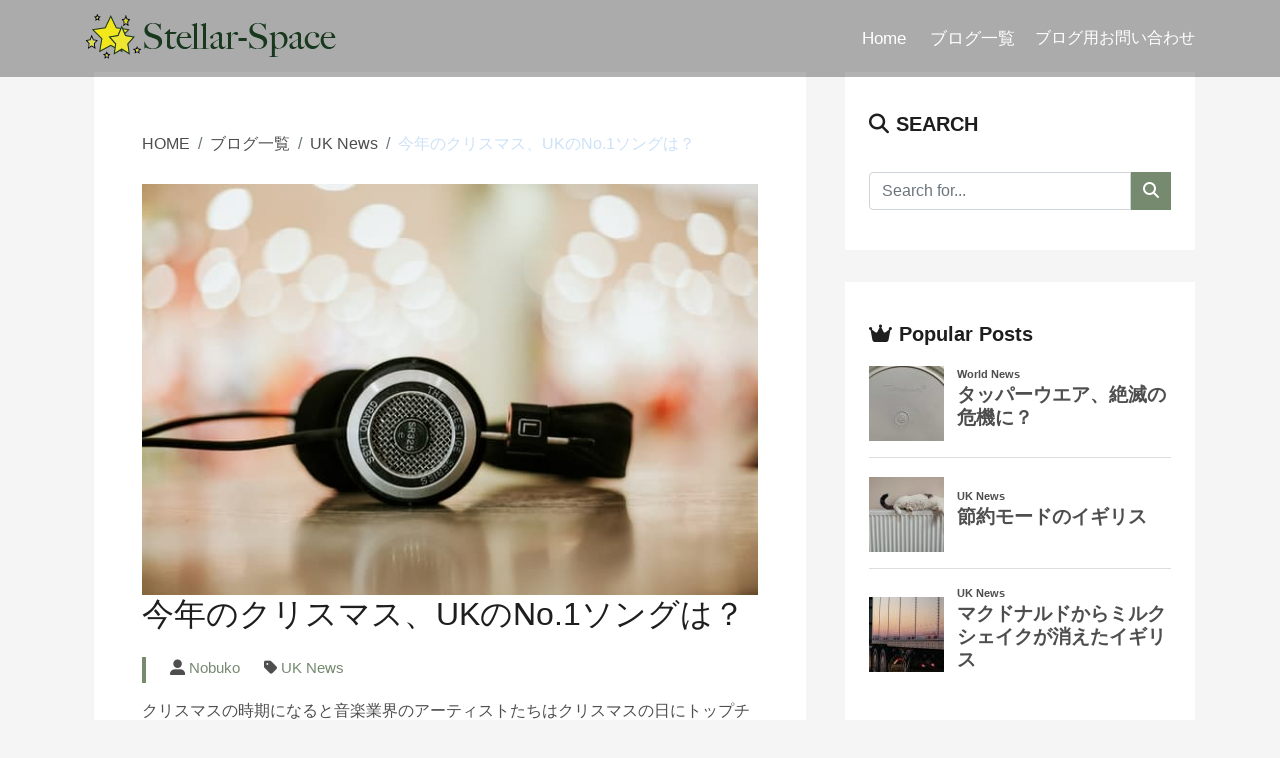

--- FILE ---
content_type: text/html; charset=UTF-8
request_url: https://stellar-space.com/what-is-number-1-christmas-song-this-year/
body_size: 15350
content:
<!DOCTYPE html>
<html>
<head>
	<meta charset="utf-8">
	<meta charset="UTF-8">
	<meta name="viewport" content="width=device-width, initial-scale=1, shrink-to-fit=no">
	<title>今年のクリスマス、UKのNo.1ソングは？</title>
	<link rel="stylesheet" href="https://stackpath.bootstrapcdn.com/bootstrap/4.5.0/css/bootstrap.min.css" integrity="sha384-9aIt2nRpC12Uk9gS9baDl411NQApFmC26EwAOH8WgZl5MYYxFfc+NcPb1dKGj7Sk" crossorigin="anonymous">
	<link rel="stylesheet" href="https://cdnjs.cloudflare.com/ajax/libs/font-awesome/6.5.1/css/all.min.css">
    <link rel="stylesheet" href="https://stellar-space.com/wp-content/themes/my_theme/style.css">
	<link rel="shortcut icon" href="https://stellar-space.com/wp-content/themes/my_theme/img/favicon.ico">
	<link rel="icon" type="image/png" href="https://stellar-space.com/wp-content/themes/my_theme/img/android-chrome-192x192.png" sizes="192x192">
	<link rel="apple-touch-icon" sizes="180x180" href="https://stellar-space.com/wp-content/themes/my_theme/img/apple-touch-icon.png">

  	
		<!-- All in One SEO 4.9.1.1 - aioseo.com -->
	<meta name="description" content="クリスマスの時期になると音楽業界のアーティストたちはクリスマスの日にトップチャートの1位になるべく静かな（？） 今日のBBCのトップニュースにもEd SheeranとElton Johnが新作のクリスマスソング（タイトル：Merry Christmas）を公開したと報道されていました。二人のコラボは初めてだそうです。" />
	<meta name="robots" content="max-image-preview:large" />
	<meta name="author" content="Nobuko"/>
	<link rel="canonical" href="https://stellar-space.com/what-is-number-1-christmas-song-this-year/" />
	<meta name="generator" content="All in One SEO (AIOSEO) 4.9.1.1" />

		<!-- Global site tag (gtag.js) - Google Analytics -->
<script async src="https://www.googletagmanager.com/gtag/js?id=G-TX3RPEL8SR"></script>
<script>
window.dataLayer = window.dataLayer || [];
function gtag(){dataLayer.push(arguments);}
gtag('js', new Date());

gtag('config', 'G-TX3RPEL8SR');
</script>
		<meta property="og:locale" content="ja_JP" />
		<meta property="og:site_name" content="Stellar-Space - 英語、日本語でウエッブサイト、ホームページ作成。AI翻訳チェック。" />
		<meta property="og:type" content="article" />
		<meta property="og:title" content="今年のクリスマス、UKのNo.1ソングは？ - Stellar-Space" />
		<meta property="og:description" content="クリスマスの時期になると音楽業界のアーティストたちはクリスマスの日にトップチャートの1位になるべく静かな（？） 今日のBBCのトップニュースにもEd SheeranとElton Johnが新作のクリスマスソング（タイトル：Merry Christmas）を公開したと報道されていました。二人のコラボは初めてだそうです。" />
		<meta property="og:url" content="https://stellar-space.com/what-is-number-1-christmas-song-this-year/" />
		<meta property="og:image" content="https://stellar-space.com/wp-content/uploads/2021/12/alphacolor-66JMudIjDTw-unsplash.jpeg" />
		<meta property="og:image:secure_url" content="https://stellar-space.com/wp-content/uploads/2021/12/alphacolor-66JMudIjDTw-unsplash.jpeg" />
		<meta property="og:image:width" content="640" />
		<meta property="og:image:height" content="427" />
		<meta property="article:published_time" content="2021-12-03T12:22:29+00:00" />
		<meta property="article:modified_time" content="2023-01-05T03:53:24+00:00" />
		<meta property="article:publisher" content="https://www.facebook.com/nobuko.uk/" />
		<meta name="twitter:card" content="summary" />
		<meta name="twitter:site" content="@stellarspace1" />
		<meta name="twitter:title" content="今年のクリスマス、UKのNo.1ソングは？ - Stellar-Space" />
		<meta name="twitter:description" content="クリスマスの時期になると音楽業界のアーティストたちはクリスマスの日にトップチャートの1位になるべく静かな（？） 今日のBBCのトップニュースにもEd SheeranとElton Johnが新作のクリスマスソング（タイトル：Merry Christmas）を公開したと報道されていました。二人のコラボは初めてだそうです。" />
		<meta name="twitter:creator" content="@stellarspace1" />
		<meta name="twitter:image" content="https://stellar-space.com/wp-content/uploads/2021/12/alphacolor-66JMudIjDTw-unsplash.jpeg" />
		<script type="application/ld+json" class="aioseo-schema">
			{"@context":"https:\/\/schema.org","@graph":[{"@type":"BlogPosting","@id":"https:\/\/stellar-space.com\/what-is-number-1-christmas-song-this-year\/#blogposting","name":"\u4eca\u5e74\u306e\u30af\u30ea\u30b9\u30de\u30b9\u3001UK\u306eNo.1\u30bd\u30f3\u30b0\u306f\uff1f - Stellar-Space","headline":"\u4eca\u5e74\u306e\u30af\u30ea\u30b9\u30de\u30b9\u3001UK\u306eNo.1\u30bd\u30f3\u30b0\u306f\uff1f","author":{"@id":"https:\/\/stellar-space.com\/author\/admin\/#author"},"publisher":{"@id":"https:\/\/stellar-space.com\/#organization"},"image":{"@type":"ImageObject","url":"https:\/\/stellar-space.com\/wp-content\/uploads\/2021\/12\/alphacolor-66JMudIjDTw-unsplash.jpeg","width":640,"height":427},"datePublished":"2021-12-03T21:22:29+09:00","dateModified":"2023-01-05T12:53:24+09:00","inLanguage":"ja","mainEntityOfPage":{"@id":"https:\/\/stellar-space.com\/what-is-number-1-christmas-song-this-year\/#webpage"},"isPartOf":{"@id":"https:\/\/stellar-space.com\/what-is-number-1-christmas-song-this-year\/#webpage"},"articleSection":"UK News, UK, \u30af\u30ea\u30b9\u30de\u30b9"},{"@type":"BreadcrumbList","@id":"https:\/\/stellar-space.com\/what-is-number-1-christmas-song-this-year\/#breadcrumblist","itemListElement":[{"@type":"ListItem","@id":"https:\/\/stellar-space.com#listItem","position":1,"name":"\u30db\u30fc\u30e0","item":"https:\/\/stellar-space.com","nextItem":{"@type":"ListItem","@id":"https:\/\/stellar-space.com\/category\/uk-news\/#listItem","name":"UK News"}},{"@type":"ListItem","@id":"https:\/\/stellar-space.com\/category\/uk-news\/#listItem","position":2,"name":"UK News","item":"https:\/\/stellar-space.com\/category\/uk-news\/","nextItem":{"@type":"ListItem","@id":"https:\/\/stellar-space.com\/what-is-number-1-christmas-song-this-year\/#listItem","name":"\u4eca\u5e74\u306e\u30af\u30ea\u30b9\u30de\u30b9\u3001UK\u306eNo.1\u30bd\u30f3\u30b0\u306f\uff1f"},"previousItem":{"@type":"ListItem","@id":"https:\/\/stellar-space.com#listItem","name":"\u30db\u30fc\u30e0"}},{"@type":"ListItem","@id":"https:\/\/stellar-space.com\/what-is-number-1-christmas-song-this-year\/#listItem","position":3,"name":"\u4eca\u5e74\u306e\u30af\u30ea\u30b9\u30de\u30b9\u3001UK\u306eNo.1\u30bd\u30f3\u30b0\u306f\uff1f","previousItem":{"@type":"ListItem","@id":"https:\/\/stellar-space.com\/category\/uk-news\/#listItem","name":"UK News"}}]},{"@type":"Organization","@id":"https:\/\/stellar-space.com\/#organization","name":"Stellar-Space","description":"\u82f1\u8a9e\u3001\u65e5\u672c\u8a9e\u3067\u30a6\u30a8\u30c3\u30d6\u30b5\u30a4\u30c8\u3001\u30db\u30fc\u30e0\u30da\u30fc\u30b8\u4f5c\u6210\u3002AI\u7ffb\u8a33\u30c1\u30a7\u30c3\u30af\u3002","url":"https:\/\/stellar-space.com\/","sameAs":["https:\/\/www.facebook.com\/nobuko.uk\/","https:\/\/twitter.com\/stellarspace1"]},{"@type":"Person","@id":"https:\/\/stellar-space.com\/author\/admin\/#author","url":"https:\/\/stellar-space.com\/author\/admin\/","name":"Nobuko"},{"@type":"WebPage","@id":"https:\/\/stellar-space.com\/what-is-number-1-christmas-song-this-year\/#webpage","url":"https:\/\/stellar-space.com\/what-is-number-1-christmas-song-this-year\/","name":"\u4eca\u5e74\u306e\u30af\u30ea\u30b9\u30de\u30b9\u3001UK\u306eNo.1\u30bd\u30f3\u30b0\u306f\uff1f - Stellar-Space","description":"\u30af\u30ea\u30b9\u30de\u30b9\u306e\u6642\u671f\u306b\u306a\u308b\u3068\u97f3\u697d\u696d\u754c\u306e\u30a2\u30fc\u30c6\u30a3\u30b9\u30c8\u305f\u3061\u306f\u30af\u30ea\u30b9\u30de\u30b9\u306e\u65e5\u306b\u30c8\u30c3\u30d7\u30c1\u30e3\u30fc\u30c8\u306e1\u4f4d\u306b\u306a\u308b\u3079\u304f\u9759\u304b\u306a\uff08\uff1f\uff09 \u4eca\u65e5\u306eBBC\u306e\u30c8\u30c3\u30d7\u30cb\u30e5\u30fc\u30b9\u306b\u3082Ed Sheeran\u3068Elton John\u304c\u65b0\u4f5c\u306e\u30af\u30ea\u30b9\u30de\u30b9\u30bd\u30f3\u30b0\uff08\u30bf\u30a4\u30c8\u30eb\uff1aMerry Christmas\uff09\u3092\u516c\u958b\u3057\u305f\u3068\u5831\u9053\u3055\u308c\u3066\u3044\u307e\u3057\u305f\u3002\u4e8c\u4eba\u306e\u30b3\u30e9\u30dc\u306f\u521d\u3081\u3066\u3060\u305d\u3046\u3067\u3059\u3002","inLanguage":"ja","isPartOf":{"@id":"https:\/\/stellar-space.com\/#website"},"breadcrumb":{"@id":"https:\/\/stellar-space.com\/what-is-number-1-christmas-song-this-year\/#breadcrumblist"},"author":{"@id":"https:\/\/stellar-space.com\/author\/admin\/#author"},"creator":{"@id":"https:\/\/stellar-space.com\/author\/admin\/#author"},"image":{"@type":"ImageObject","url":"https:\/\/stellar-space.com\/wp-content\/uploads\/2021\/12\/alphacolor-66JMudIjDTw-unsplash.jpeg","@id":"https:\/\/stellar-space.com\/what-is-number-1-christmas-song-this-year\/#mainImage","width":640,"height":427},"primaryImageOfPage":{"@id":"https:\/\/stellar-space.com\/what-is-number-1-christmas-song-this-year\/#mainImage"},"datePublished":"2021-12-03T21:22:29+09:00","dateModified":"2023-01-05T12:53:24+09:00"},{"@type":"WebSite","@id":"https:\/\/stellar-space.com\/#website","url":"https:\/\/stellar-space.com\/","name":"Stellar-Space","description":"\u82f1\u8a9e\u3001\u65e5\u672c\u8a9e\u3067\u30a6\u30a8\u30c3\u30d6\u30b5\u30a4\u30c8\u3001\u30db\u30fc\u30e0\u30da\u30fc\u30b8\u4f5c\u6210\u3002AI\u7ffb\u8a33\u30c1\u30a7\u30c3\u30af\u3002","inLanguage":"ja","publisher":{"@id":"https:\/\/stellar-space.com\/#organization"}}]}
		</script>
		<!-- All in One SEO -->

<script type="text/javascript" id="wpp-js" src="https://stellar-space.com/wp-content/plugins/wordpress-popular-posts/assets/js/wpp.min.js?ver=7.3.6" data-sampling="0" data-sampling-rate="100" data-api-url="https://stellar-space.com/wp-json/wordpress-popular-posts" data-post-id="1245" data-token="0cb36b6bcf" data-lang="0" data-debug="0"></script>
<link rel="alternate" type="application/rss+xml" title="Stellar-Space &raquo; 今年のクリスマス、UKのNo.1ソングは？ のコメントのフィード" href="https://stellar-space.com/what-is-number-1-christmas-song-this-year/feed/" />
<link rel="alternate" title="oEmbed (JSON)" type="application/json+oembed" href="https://stellar-space.com/wp-json/oembed/1.0/embed?url=https%3A%2F%2Fstellar-space.com%2Fwhat-is-number-1-christmas-song-this-year%2F" />
<link rel="alternate" title="oEmbed (XML)" type="text/xml+oembed" href="https://stellar-space.com/wp-json/oembed/1.0/embed?url=https%3A%2F%2Fstellar-space.com%2Fwhat-is-number-1-christmas-song-this-year%2F&#038;format=xml" />
		<!-- This site uses the Google Analytics by ExactMetrics plugin v8.11.1 - Using Analytics tracking - https://www.exactmetrics.com/ -->
							<script src="//www.googletagmanager.com/gtag/js?id=G-TX3RPEL8SR"  data-cfasync="false" data-wpfc-render="false" type="text/javascript" async></script>
			<script data-cfasync="false" data-wpfc-render="false" type="text/javascript">
				var em_version = '8.11.1';
				var em_track_user = true;
				var em_no_track_reason = '';
								var ExactMetricsDefaultLocations = {"page_location":"https:\/\/stellar-space.com\/what-is-number-1-christmas-song-this-year\/"};
								if ( typeof ExactMetricsPrivacyGuardFilter === 'function' ) {
					var ExactMetricsLocations = (typeof ExactMetricsExcludeQuery === 'object') ? ExactMetricsPrivacyGuardFilter( ExactMetricsExcludeQuery ) : ExactMetricsPrivacyGuardFilter( ExactMetricsDefaultLocations );
				} else {
					var ExactMetricsLocations = (typeof ExactMetricsExcludeQuery === 'object') ? ExactMetricsExcludeQuery : ExactMetricsDefaultLocations;
				}

								var disableStrs = [
										'ga-disable-G-TX3RPEL8SR',
									];

				/* Function to detect opted out users */
				function __gtagTrackerIsOptedOut() {
					for (var index = 0; index < disableStrs.length; index++) {
						if (document.cookie.indexOf(disableStrs[index] + '=true') > -1) {
							return true;
						}
					}

					return false;
				}

				/* Disable tracking if the opt-out cookie exists. */
				if (__gtagTrackerIsOptedOut()) {
					for (var index = 0; index < disableStrs.length; index++) {
						window[disableStrs[index]] = true;
					}
				}

				/* Opt-out function */
				function __gtagTrackerOptout() {
					for (var index = 0; index < disableStrs.length; index++) {
						document.cookie = disableStrs[index] + '=true; expires=Thu, 31 Dec 2099 23:59:59 UTC; path=/';
						window[disableStrs[index]] = true;
					}
				}

				if ('undefined' === typeof gaOptout) {
					function gaOptout() {
						__gtagTrackerOptout();
					}
				}
								window.dataLayer = window.dataLayer || [];

				window.ExactMetricsDualTracker = {
					helpers: {},
					trackers: {},
				};
				if (em_track_user) {
					function __gtagDataLayer() {
						dataLayer.push(arguments);
					}

					function __gtagTracker(type, name, parameters) {
						if (!parameters) {
							parameters = {};
						}

						if (parameters.send_to) {
							__gtagDataLayer.apply(null, arguments);
							return;
						}

						if (type === 'event') {
														parameters.send_to = exactmetrics_frontend.v4_id;
							var hookName = name;
							if (typeof parameters['event_category'] !== 'undefined') {
								hookName = parameters['event_category'] + ':' + name;
							}

							if (typeof ExactMetricsDualTracker.trackers[hookName] !== 'undefined') {
								ExactMetricsDualTracker.trackers[hookName](parameters);
							} else {
								__gtagDataLayer('event', name, parameters);
							}
							
						} else {
							__gtagDataLayer.apply(null, arguments);
						}
					}

					__gtagTracker('js', new Date());
					__gtagTracker('set', {
						'developer_id.dNDMyYj': true,
											});
					if ( ExactMetricsLocations.page_location ) {
						__gtagTracker('set', ExactMetricsLocations);
					}
										__gtagTracker('config', 'G-TX3RPEL8SR', {"forceSSL":"true","link_attribution":"true"} );
										window.gtag = __gtagTracker;										(function () {
						/* https://developers.google.com/analytics/devguides/collection/analyticsjs/ */
						/* ga and __gaTracker compatibility shim. */
						var noopfn = function () {
							return null;
						};
						var newtracker = function () {
							return new Tracker();
						};
						var Tracker = function () {
							return null;
						};
						var p = Tracker.prototype;
						p.get = noopfn;
						p.set = noopfn;
						p.send = function () {
							var args = Array.prototype.slice.call(arguments);
							args.unshift('send');
							__gaTracker.apply(null, args);
						};
						var __gaTracker = function () {
							var len = arguments.length;
							if (len === 0) {
								return;
							}
							var f = arguments[len - 1];
							if (typeof f !== 'object' || f === null || typeof f.hitCallback !== 'function') {
								if ('send' === arguments[0]) {
									var hitConverted, hitObject = false, action;
									if ('event' === arguments[1]) {
										if ('undefined' !== typeof arguments[3]) {
											hitObject = {
												'eventAction': arguments[3],
												'eventCategory': arguments[2],
												'eventLabel': arguments[4],
												'value': arguments[5] ? arguments[5] : 1,
											}
										}
									}
									if ('pageview' === arguments[1]) {
										if ('undefined' !== typeof arguments[2]) {
											hitObject = {
												'eventAction': 'page_view',
												'page_path': arguments[2],
											}
										}
									}
									if (typeof arguments[2] === 'object') {
										hitObject = arguments[2];
									}
									if (typeof arguments[5] === 'object') {
										Object.assign(hitObject, arguments[5]);
									}
									if ('undefined' !== typeof arguments[1].hitType) {
										hitObject = arguments[1];
										if ('pageview' === hitObject.hitType) {
											hitObject.eventAction = 'page_view';
										}
									}
									if (hitObject) {
										action = 'timing' === arguments[1].hitType ? 'timing_complete' : hitObject.eventAction;
										hitConverted = mapArgs(hitObject);
										__gtagTracker('event', action, hitConverted);
									}
								}
								return;
							}

							function mapArgs(args) {
								var arg, hit = {};
								var gaMap = {
									'eventCategory': 'event_category',
									'eventAction': 'event_action',
									'eventLabel': 'event_label',
									'eventValue': 'event_value',
									'nonInteraction': 'non_interaction',
									'timingCategory': 'event_category',
									'timingVar': 'name',
									'timingValue': 'value',
									'timingLabel': 'event_label',
									'page': 'page_path',
									'location': 'page_location',
									'title': 'page_title',
									'referrer' : 'page_referrer',
								};
								for (arg in args) {
																		if (!(!args.hasOwnProperty(arg) || !gaMap.hasOwnProperty(arg))) {
										hit[gaMap[arg]] = args[arg];
									} else {
										hit[arg] = args[arg];
									}
								}
								return hit;
							}

							try {
								f.hitCallback();
							} catch (ex) {
							}
						};
						__gaTracker.create = newtracker;
						__gaTracker.getByName = newtracker;
						__gaTracker.getAll = function () {
							return [];
						};
						__gaTracker.remove = noopfn;
						__gaTracker.loaded = true;
						window['__gaTracker'] = __gaTracker;
					})();
									} else {
										console.log("");
					(function () {
						function __gtagTracker() {
							return null;
						}

						window['__gtagTracker'] = __gtagTracker;
						window['gtag'] = __gtagTracker;
					})();
									}
			</script>
							<!-- / Google Analytics by ExactMetrics -->
		<style id='wp-img-auto-sizes-contain-inline-css' type='text/css'>
img:is([sizes=auto i],[sizes^="auto," i]){contain-intrinsic-size:3000px 1500px}
/*# sourceURL=wp-img-auto-sizes-contain-inline-css */
</style>
<style id='wp-emoji-styles-inline-css' type='text/css'>

	img.wp-smiley, img.emoji {
		display: inline !important;
		border: none !important;
		box-shadow: none !important;
		height: 1em !important;
		width: 1em !important;
		margin: 0 0.07em !important;
		vertical-align: -0.1em !important;
		background: none !important;
		padding: 0 !important;
	}
/*# sourceURL=wp-emoji-styles-inline-css */
</style>
<style id='wp-block-library-inline-css' type='text/css'>
:root{--wp-block-synced-color:#7a00df;--wp-block-synced-color--rgb:122,0,223;--wp-bound-block-color:var(--wp-block-synced-color);--wp-editor-canvas-background:#ddd;--wp-admin-theme-color:#007cba;--wp-admin-theme-color--rgb:0,124,186;--wp-admin-theme-color-darker-10:#006ba1;--wp-admin-theme-color-darker-10--rgb:0,107,160.5;--wp-admin-theme-color-darker-20:#005a87;--wp-admin-theme-color-darker-20--rgb:0,90,135;--wp-admin-border-width-focus:2px}@media (min-resolution:192dpi){:root{--wp-admin-border-width-focus:1.5px}}.wp-element-button{cursor:pointer}:root .has-very-light-gray-background-color{background-color:#eee}:root .has-very-dark-gray-background-color{background-color:#313131}:root .has-very-light-gray-color{color:#eee}:root .has-very-dark-gray-color{color:#313131}:root .has-vivid-green-cyan-to-vivid-cyan-blue-gradient-background{background:linear-gradient(135deg,#00d084,#0693e3)}:root .has-purple-crush-gradient-background{background:linear-gradient(135deg,#34e2e4,#4721fb 50%,#ab1dfe)}:root .has-hazy-dawn-gradient-background{background:linear-gradient(135deg,#faaca8,#dad0ec)}:root .has-subdued-olive-gradient-background{background:linear-gradient(135deg,#fafae1,#67a671)}:root .has-atomic-cream-gradient-background{background:linear-gradient(135deg,#fdd79a,#004a59)}:root .has-nightshade-gradient-background{background:linear-gradient(135deg,#330968,#31cdcf)}:root .has-midnight-gradient-background{background:linear-gradient(135deg,#020381,#2874fc)}:root{--wp--preset--font-size--normal:16px;--wp--preset--font-size--huge:42px}.has-regular-font-size{font-size:1em}.has-larger-font-size{font-size:2.625em}.has-normal-font-size{font-size:var(--wp--preset--font-size--normal)}.has-huge-font-size{font-size:var(--wp--preset--font-size--huge)}.has-text-align-center{text-align:center}.has-text-align-left{text-align:left}.has-text-align-right{text-align:right}.has-fit-text{white-space:nowrap!important}#end-resizable-editor-section{display:none}.aligncenter{clear:both}.items-justified-left{justify-content:flex-start}.items-justified-center{justify-content:center}.items-justified-right{justify-content:flex-end}.items-justified-space-between{justify-content:space-between}.screen-reader-text{border:0;clip-path:inset(50%);height:1px;margin:-1px;overflow:hidden;padding:0;position:absolute;width:1px;word-wrap:normal!important}.screen-reader-text:focus{background-color:#ddd;clip-path:none;color:#444;display:block;font-size:1em;height:auto;left:5px;line-height:normal;padding:15px 23px 14px;text-decoration:none;top:5px;width:auto;z-index:100000}html :where(.has-border-color){border-style:solid}html :where([style*=border-top-color]){border-top-style:solid}html :where([style*=border-right-color]){border-right-style:solid}html :where([style*=border-bottom-color]){border-bottom-style:solid}html :where([style*=border-left-color]){border-left-style:solid}html :where([style*=border-width]){border-style:solid}html :where([style*=border-top-width]){border-top-style:solid}html :where([style*=border-right-width]){border-right-style:solid}html :where([style*=border-bottom-width]){border-bottom-style:solid}html :where([style*=border-left-width]){border-left-style:solid}html :where(img[class*=wp-image-]){height:auto;max-width:100%}:where(figure){margin:0 0 1em}html :where(.is-position-sticky){--wp-admin--admin-bar--position-offset:var(--wp-admin--admin-bar--height,0px)}@media screen and (max-width:600px){html :where(.is-position-sticky){--wp-admin--admin-bar--position-offset:0px}}

/*# sourceURL=wp-block-library-inline-css */
</style>
<style id='classic-theme-styles-inline-css' type='text/css'>
/*! This file is auto-generated */
.wp-block-button__link{color:#fff;background-color:#32373c;border-radius:9999px;box-shadow:none;text-decoration:none;padding:calc(.667em + 2px) calc(1.333em + 2px);font-size:1.125em}.wp-block-file__button{background:#32373c;color:#fff;text-decoration:none}
/*# sourceURL=/wp-includes/css/classic-themes.min.css */
</style>
<link rel='stylesheet' id='contact-form-7-css' href='https://stellar-space.com/wp-content/plugins/contact-form-7/includes/css/styles.css?ver=6.1.4' type='text/css' media='all' />
<style id='contact-form-7-inline-css' type='text/css'>
.wpcf7 .wpcf7-recaptcha iframe {margin-bottom: 0;}.wpcf7 .wpcf7-recaptcha[data-align="center"] > div {margin: 0 auto;}.wpcf7 .wpcf7-recaptcha[data-align="right"] > div {margin: 0 0 0 auto;}
/*# sourceURL=contact-form-7-inline-css */
</style>
<link rel='stylesheet' id='ppress-frontend-css' href='https://stellar-space.com/wp-content/plugins/wp-user-avatar/assets/css/frontend.min.css?ver=4.16.8' type='text/css' media='all' />
<link rel='stylesheet' id='ppress-flatpickr-css' href='https://stellar-space.com/wp-content/plugins/wp-user-avatar/assets/flatpickr/flatpickr.min.css?ver=4.16.8' type='text/css' media='all' />
<link rel='stylesheet' id='ppress-select2-css' href='https://stellar-space.com/wp-content/plugins/wp-user-avatar/assets/select2/select2.min.css?ver=6.9' type='text/css' media='all' />
<link rel='stylesheet' id='wordpress-popular-posts-css-css' href='https://stellar-space.com/wp-content/plugins/wordpress-popular-posts/assets/css/wpp.css?ver=7.3.6' type='text/css' media='all' />
<link rel='stylesheet' id='wp-pagenavi-css' href='https://stellar-space.com/wp-content/plugins/wp-pagenavi/pagenavi-css.css?ver=2.70' type='text/css' media='all' />
<link rel='stylesheet' id='wp-block-paragraph-css' href='https://stellar-space.com/wp-includes/blocks/paragraph/style.min.css?ver=6.9' type='text/css' media='all' />
<link rel='stylesheet' id='wp-block-list-css' href='https://stellar-space.com/wp-includes/blocks/list/style.min.css?ver=6.9' type='text/css' media='all' />
<link rel='stylesheet' id='wp-block-image-css' href='https://stellar-space.com/wp-includes/blocks/image/style.min.css?ver=6.9' type='text/css' media='all' />
<script type="text/javascript" src="https://stellar-space.com/wp-content/plugins/google-analytics-dashboard-for-wp/assets/js/frontend-gtag.min.js?ver=8.11.1" id="exactmetrics-frontend-script-js" async="async" data-wp-strategy="async"></script>
<script data-cfasync="false" data-wpfc-render="false" type="text/javascript" id='exactmetrics-frontend-script-js-extra'>/* <![CDATA[ */
var exactmetrics_frontend = {"js_events_tracking":"true","download_extensions":"doc,pdf,ppt,zip,xls,docx,pptx,xlsx","inbound_paths":"[{\"path\":\"\\\/go\\\/\",\"label\":\"affiliate\"},{\"path\":\"\\\/recommend\\\/\",\"label\":\"affiliate\"}]","home_url":"https:\/\/stellar-space.com","hash_tracking":"false","v4_id":"G-TX3RPEL8SR"};/* ]]> */
</script>
<script type="text/javascript" src="https://stellar-space.com/wp-includes/js/jquery/jquery.min.js?ver=3.7.1" id="jquery-core-js"></script>
<script type="text/javascript" src="https://stellar-space.com/wp-includes/js/jquery/jquery-migrate.min.js?ver=3.4.1" id="jquery-migrate-js"></script>
<script type="text/javascript" src="https://stellar-space.com/wp-content/plugins/wp-user-avatar/assets/flatpickr/flatpickr.min.js?ver=4.16.8" id="ppress-flatpickr-js"></script>
<script type="text/javascript" src="https://stellar-space.com/wp-content/plugins/wp-user-avatar/assets/select2/select2.min.js?ver=4.16.8" id="ppress-select2-js"></script>
<link rel="https://api.w.org/" href="https://stellar-space.com/wp-json/" /><link rel="alternate" title="JSON" type="application/json" href="https://stellar-space.com/wp-json/wp/v2/posts/1245" /><link rel="EditURI" type="application/rsd+xml" title="RSD" href="https://stellar-space.com/xmlrpc.php?rsd" />
<meta name="generator" content="WordPress 6.9" />
<link rel='shortlink' href='https://stellar-space.com/?p=1245' />
            <style id="wpp-loading-animation-styles">@-webkit-keyframes bgslide{from{background-position-x:0}to{background-position-x:-200%}}@keyframes bgslide{from{background-position-x:0}to{background-position-x:-200%}}.wpp-widget-block-placeholder,.wpp-shortcode-placeholder{margin:0 auto;width:60px;height:3px;background:#dd3737;background:linear-gradient(90deg,#dd3737 0%,#571313 10%,#dd3737 100%);background-size:200% auto;border-radius:3px;-webkit-animation:bgslide 1s infinite linear;animation:bgslide 1s infinite linear}</style>
            <link rel="icon" href="https://stellar-space.com/wp-content/uploads/2023/02/cropped-apple-touch-icon-3-32x32.png" sizes="32x32" />
<link rel="icon" href="https://stellar-space.com/wp-content/uploads/2023/02/cropped-apple-touch-icon-3-192x192.png" sizes="192x192" />
<link rel="apple-touch-icon" href="https://stellar-space.com/wp-content/uploads/2023/02/cropped-apple-touch-icon-3-180x180.png" />
<meta name="msapplication-TileImage" content="https://stellar-space.com/wp-content/uploads/2023/02/cropped-apple-touch-icon-3-270x270.png" />
</head>

<body>
	<header>
		<nav class="navbar navbar-dark navbar-expand-lg fixed-top">
			<div class="container d-flex justify-content-between">
				<a href="https://stellar-space.com" class="navbar-brand"><img src="https://stellar-space.com/wp-content/themes/my_theme/img/logo.png"></a>
				<button class="navbar-toggler collapsed" type="button" data-toggle="collapse" data-target="#navbarToggleDemo02" aria-controls="navbarTogglerDemo02" aria-expand="false" aria-level="Toggle navigation">
					<span class="navbar-toggler-icon"></span>
				</button>



				<div class="collapse navbar-collapse justify-content-end" id="navbarToggleDemo02">
										<div class="menu-header-navigation-container"><ul id="menu-header-navigation" class="navbar-nav"><li id="menu-item-79" class="nav-item pl-md-4 menu-item menu-item-type-custom menu-item-object-custom menu-item-home menu-item-79"><a href="https://stellar-space.com/">Home</a></li>
<li id="menu-item-137" class="nav-item pl-md-4 menu-item menu-item-type-post_type menu-item-object-page current_page_parent menu-item-137"><a href="https://stellar-space.com/blog/">ブログ一覧</a></li>
<li id="menu-item-536" class="menu-item menu-item-type-post_type menu-item-object-page menu-item-536"><a href="https://stellar-space.com/blogpage-contact-form/">ブログ用お問い合わせ</a></li>
</ul></div>									</div>
			</div><!--container-->
		</nav>
	</header>    <div class="container pt-5 mt-4">
        <div class="row">
                        
            <main class="col-md-8 px-md-4 ">
			    <article class="post bg-white p-3 p-md-5 mb-5">
			        <nav aria-label="breadcrumb">
                        <ol class="breadcrumb pl-0">
                            <!-- Breadcrumb NavXT 7.5.0 -->
<li class="breadcrumb-item"><span property="itemListElement" typeof="ListItem"><a property="item" typeof="WebPage" title="Go to Stellar-Space." href="https://stellar-space.com" class="home" ><span property="name">HOME</span></a><meta property="position" content="1"></span></li><li class="breadcrumb-item"><span property="itemListElement" typeof="ListItem"><a property="item" typeof="WebPage" title="Go to ブログ一覧." href="https://stellar-space.com/blog/" class="post-root post post-post" ><span property="name">ブログ一覧</span></a><meta property="position" content="2"></span></li><li class="breadcrumb-item"><span property="itemListElement" typeof="ListItem"><a property="item" typeof="WebPage" title="Go to the UK News category archives." href="https://stellar-space.com/category/uk-news/" class="taxonomy category" ><span property="name">UK News</span></a><meta property="position" content="3"></span></li><li class="breadcrumb-item"><span property="itemListElement" typeof="ListItem"><span property="name" class="post post-post current-item">今年のクリスマス、UKのNo.1ソングは？</span><meta property="url" content="https://stellar-space.com/what-is-number-1-christmas-song-this-year/"><meta property="position" content="4"></span></li>                        </ol>
                    </nav>
                    <img class="img-fluid"  src="https://stellar-space.com/wp-content/uploads/2021/12/alphacolor-66JMudIjDTw-unsplash.jpeg" alt="">
                    <h1 class="h2 my4">今年のクリスマス、UKのNo.1ソングは？</h1>
                    <ul class="post-meta d-flex fex-wrap list-unstyled mt-4">
                        <li class="ml-4 mb-1"><i class="fas fa-user-alt"></i>
                            <a href="https://stellar-space.com/author/admin/">
                                Nobuko                            </a>
                        </li>
                        <li class="ml-4"><i class="fas fa-tag"></i>
                            <a href="https://stellar-space.com/category/uk-news/" rel="category tag">UK News</a>                        </li>
                    </ul>
                    
<p>クリスマスの時期になると音楽業界のアーティストたちはクリスマスの日にトップチャートの1位になるべく静かな（？）競争が始まります。</p>



<p>まだ少しクリスマスまで日がある今日のトップ10は以下でした。（<a href="https://www.officialcharts.com/archive/official-end-of-year-chart/" target="_blank" rel="noreferrer noopener">https://www.officialcharts.com/archive/official-end-of-year-chart/</a>）</p>



<ol class="wp-block-list">
<li>Easy On Me <em>by Adele</em></li>



<li>On My God <em>by Adele</em></li>



<li>Shivers <em>by Ed Sheeran</em></li>



<li>I Drink Wine <em>by Adele</em></li>



<li>Bad Habits <em>by Ed Sheeran</em></li>



<li>All Too Well: The Short Firlm <em>by Taylor Swift</em></li>



<li>Flowers (Say My Name) <em>by ArrDee</em></li>



<li>Overseas (Ft. Central Cee) <em>by D-Block Europe</em></li>



<li>Seventeen Going Under <em>by Sam Fender</em></li>



<li>Overpass Graffiti by <em>Ed Sheeran</em></li>
</ol>



<p>なんと上位10位にAdeleとEd Sheeranが３曲ずつも！AdeleはDiva（歌姫）の貫禄ですね。Ed Sheeranも20歳でデビューしてから30歳の今まで常に上位に登場しているアーティストの一人です。</p>



<p>このトップ10ももうすぐオセロみたいにクリスマスソングと置き換えられる時期です。</p>



<p>ちなみにこちらのサイトに行くと、歴代のUKクリスマスNo.1がリストアップされていました。→ <a href="https://www.officialcharts.com/chart-news/every-official-christmas-number-1-ever-__3618/" target="_blank" rel="noreferrer noopener">Official Charts : Every Official Christmas Number 1 ever!</a></p>



<p>そんな中、今日のBBCのトップニュースにもEd SheeranとElton Johnが新作のクリスマスソング（タイトル：<a href="https://youtu.be/Q_yuO8UNGmY" target="_blank" rel="noreferrer noopener">Merry Christmas</a>）を公開したと報道されていました。二人のコラボは初めてだそうです。</p>



<p>この曲は「季節を祝うと同時に苦しい一年の中で亡くなってしまった人たちを思い出すほろ苦い（Bittersweet）曲」だとのこと。</p>



<p>流石にElton Johnがコラボしているだけあって、派手です。これでもかというぐらい次々とクリスマスの楽しい出来事が登場してきます。ミニスカートを穿いたサンタ姿のEd Sheeranも。でも単に派手なだけではなく、彼らの実力がわかり心が温かくなる仕上がりになっているなと素人ながら思いました。</p>



<p>またこの時期にチャートの上位を占めるのは新曲ばかりではなく、以前公開された曲も復活してきます。</p>



<p>例えばMariah Careyの<a href="https://youtu.be/aAkMkVFwAoo" target="_blank" rel="noreferrer noopener">All I Want For Christmas Is You</a>もこの時期になると毎年耳にする明るい曲。大ヒットしたLove Actuallyと言う映画でも小さな女の子が歌っていたのが印象的でした。27年前に公開されてから去年初めてクリスマスの時期にNo.1 になったのですが、最後にユーチューバーでコメディアンのLadBabyに抜かれてしまったとか。今年も多分５位以内には入ると巷では予想されているそうです。</p>



<p>もう１曲、この時期によく流れてくるのがWhamのLast Christmas。失恋を歌っているので少し悲しいメロディー。公開されたのは36年前ですが、こちらも今年の元旦に初めてUKシングルスチャートのNo.1になったそうです。1984年の12月に公開された時はBand Aidの<a href="https://youtu.be/bjQzJAKxTrE" target="_blank" rel="noreferrer noopener">Do They Know It&#8217;s Christmas?</a>がクリスマスNo1だったとか。このBand Aidの曲はロンドンのNotting Hillにあるスタジオで録音されたのですが、イギリスとアイルランドのアーティストが集まってエチオピアの飢餓対策の募金を集める目的で形成されたスーパーグループ。U2のBono、Phil Collins、Boy George、そしてWham!のGeorge Michael達がメンバーでした。</p>



<p>このLast Christmasを歌ったWham!のGeorge Michaelは突然の交通事故で亡くなってしまいましたが、もう一人のメンバーであったRidgeleyは、「今になって1位になるのは驚いているが、これがこの曲の永遠の魅力を証明している」と喜んでいました。また「Georgeの天才的な作曲能力を讃えるにふさわしい作品で、彼も喜んでいるだろう」とも付け加えていました。そのGeorge MichaelとElton johnのデュエット<a href="https://youtu.be/RsKqMNDoR4o" target="_blank" rel="noreferrer noopener">Don&#8217;t Let The Sun Go Down On Me</a>はいつ聴いても感動する大好きな曲の一つです。</p>



<p>今年も不安の中で迎えるクリスマスですが、素敵な音楽を聴いて、美味しいものを食べて、心がポカポカになりますように。</p>


<div class="wp-block-image">
<figure class="aligncenter size-full is-resized"><img fetchpriority="high" decoding="async" src="https://stellar-space.com/wp-content/uploads/2021/12/laura-nyhuis-sNtGFk_hH2w-unsplash.jpeg" alt="" class="wp-image-1247" width="320" height="480" srcset="https://stellar-space.com/wp-content/uploads/2021/12/laura-nyhuis-sNtGFk_hH2w-unsplash.jpeg 640w, https://stellar-space.com/wp-content/uploads/2021/12/laura-nyhuis-sNtGFk_hH2w-unsplash-200x300.jpeg 200w" sizes="(max-width: 320px) 100vw, 320px" /><figcaption class="wp-element-caption">Photo by <a href="https://unsplash.com/@lauraintacoma?utm_source=unsplash&amp;utm_medium=referral&amp;utm_content=creditCopyText">Laura Nyhuis</a> on <a href="https://unsplash.com/s/photos/christmas?utm_source=unsplash&amp;utm_medium=referral&amp;utm_content=creditCopyText">Unsplash</a></figcaption></figure>
</div>


<p>作成日：12月3日</p>



<p>参考記事：<a href="https://www.bbc.co.uk/news/entertainment-arts-59509065" target="_blank" rel="noreferrer noopener">https://www.bbc.co.uk/news/entertainment-arts-59509065</a>、<a href="https://www.bbc.co.uk/news/entertainment-arts-55509575" target="_blank" rel="noreferrer noopener">https://www.bbc.co.uk/news/entertainment-arts-55509575</a></p>
                            
				    <ul class="snsicon list-unstyled d-flex mt-5">
                        <li class="mr-3"><a href="https://www.facebook.com/nobuko.uk/"><img src="https://stellar-space.com/wp-content/themes/my_theme/img/facebook.png" alt=""></a></li>
                        <li class="mr-3"><a href="https://twitter.com/stellarspace1"><img src="https://stellar-space.com/wp-content/themes/my_theme/img/twitter.png" alt=""></a></li>
                    </ul>
                    <a href="https://blog.with2.net/link/?id=2090124&follow" title="人気ブログランキングでフォロー" target="_blank"><img width="172" height="20" src="https://blog.with2.net/banner/follow/2090124?t=m"></a>
                    <a href="https://blogmura.com/profiles/11150685/?p_cid=11150685&reader=11150685" target="_blank"><img src="https://b.blogmura.com/banner-blogmura-reader-white-small.svg" width="160" height="36" border="0" alt="Stellar Space のブログページ - にほんブログ村" /></a>
			    </article>
                <div class=comment_box>
                
<p class="gositekitxt">コメント新規追加</p>	<div id="respond" class="comment-respond">
		<form action="https://stellar-space.com/wp-comments-post.php" method="post" id="commentform" class="comment-form"><textarea autocomplete="new-password"  id="c08a1a06c7"  name="c08a1a06c7"   cols="65" rows="9" maxlength="65525" required="required"></textarea><textarea id="comment" aria-label="hp-comment" aria-hidden="true" name="comment" autocomplete="new-password" style="padding:0 !important;clip:rect(1px, 1px, 1px, 1px) !important;position:absolute !important;white-space:nowrap !important;height:1px !important;width:1px !important;overflow:hidden !important;" tabindex="-1"></textarea><script data-noptimize>document.getElementById("comment").setAttribute( "id", "a023960164952f3176798f1181189f2b" );document.getElementById("c08a1a06c7").setAttribute( "id", "comment" );</script>

<p class="comment-form-author"><label for="author">名前(任意) </label> <input id="author" name="author" type="text" value="" size="30" maxlength="245" /></p>
<p class="form-submit"><input name="submit" type="submit" id="submit" class="submit" value="コメントする" /> <input type='hidden' name='comment_post_ID' value='1245' id='comment_post_ID' />
<input type='hidden' name='comment_parent' id='comment_parent' value='0' />
</p></form>	</div><!-- #respond -->
	                </div>
                
                <div class='yarpp yarpp-related yarpp-related-website yarpp-template-yarpp-template-my_portfolio'>

<section id="blog">
	<div class="container my-4rem">
		<div class="col-sm-12 text-center mb-5 py-4">
			<h2 class="big-h2">関連記事</h2>
			<p>こちらもお読みください</p>
			<div class="line-mf"></div>
		</div>

				<div class="row">
							<div class="col-md-6 mb-5">
					<div class="card blog-card">
						<a href="https://stellar-space.com/changing-a-plan-what-about-refund/">
															<img src="https://stellar-space.com/wp-content/uploads/2021/12/jay-wennington-N_Y88TWmGwA-unsplash.jpeg" alt="" class="img-fluid">
													</a>
						<div class="card-body">
							<a href="https://stellar-space.com/changing-a-plan-what-about-refund/">
								<h3 class="card-title">クリスマスの予定変更、リファンドは？</h3>
								<p class="card-text">
								<p>昨日エリザベス女王は恒例行事である身内が集まるクリスマスランチを感染予防のためにキャンセルすることを公表しました。 この集まりには通常クィーンの子供たち（と言ってもかなりの高齢）、孫、曾孫、そして従兄弟とその家族も招待さ [&hellip;]</p>
								</p>
							</a>
						</div>
					</div>
				</div>
							<div class="col-md-6 mb-5">
					<div class="card blog-card">
						<a href="https://stellar-space.com/the-last-day-of-christmas-in-the-uk/">
															<img src="https://stellar-space.com/wp-content/uploads/2023/01/mark-higham-theartshot360-4bDhbpLBvOg-unsplash.jpg" alt="" class="img-fluid">
													</a>
						<div class="card-body">
							<a href="https://stellar-space.com/the-last-day-of-christmas-in-the-uk/">
								<h3 class="card-title">クリスマスの最後の日を迎えるイギリス</h3>
								<p class="card-text">
								<p>去年のブログにも書きましたが今日1月5日は多くの家庭でクリスマスの飾り付けを片付ける日。そして窓辺や家具の上に飾ってあったクリスマスカードも処分するので家中がスッキリ見えるのもこの日です。 また次の冬に日がだんだん短くな [&hellip;]</p>
								</p>
							</a>
						</div>
					</div>
				</div>
							<div class="col-md-6 mb-5">
					<div class="card blog-card">
						<a href="https://stellar-space.com/auto-delete-outside-hour-emails/">
															<img src="https://stellar-space.com/wp-content/uploads/2021/06/work_from_home-e1627819679651.png" alt="" class="img-fluid">
													</a>
						<div class="card-body">
							<a href="https://stellar-space.com/auto-delete-outside-hour-emails/">
								<h3 class="card-title">上司からの時間外のメールは自動削除？</h3>
								<p class="card-text">
								<p>北アイルランド在住、ITコンサルタントのClaire Mullaly氏によると、昨今はメールのチェック、突然のビデオ会議が朝から晩まで要求されていてプレッシャーを感じるし、仕事と家庭の切り分けがしにくくなっているとのこと [&hellip;]</p>
								</p>
							</a>
						</div>
					</div>
				</div>
							<div class="col-md-6 mb-5">
					<div class="card blog-card">
						<a href="https://stellar-space.com/freedom-day-delay/">
															<img src="https://stellar-space.com/wp-content/uploads/2021/06/freedomday.jpg" alt="" class="img-fluid">
													</a>
						<div class="card-body">
							<a href="https://stellar-space.com/freedom-day-delay/">
								<h3 class="card-title">Freedom Day 延期？</h3>
								<p class="card-text">
								<p>UKでは段階的に分けて規制を緩和していますが、最後のステップが6月21日。その日は全ての規制がなくなることから、Freedom Dayと呼ばれています。 ところがここ数週間感染率が再び上昇しているため、延期の可能性が濃厚 [&hellip;]</p>
								</p>
							</a>
						</div>
					</div>
				</div>
					</div><!--row-->

			</div><!--container-->
</section>
</div>
            </main>
            
            <aside class="col-md-4"> <!--sidebar-->  
    <li id="search-3" class="widget widget_search"><h2 class="widgettitle">SEARCH</h2>
<form id="form" action="https://stellar-space.com/" method="get" class="input-group py-3">
  <input type="text" name="s" class="form-control" placeholder="Search for..." aria-label="Search for...">
  <button type="submit" class="btn btn-primary">
    <i class="fas fa-search"></i>
  </button>
</form></li>
<li id="block-2" class="widget widget_block"><div class="popular-posts"><h2 class="widgettitle">Popular Posts</h2><script type="application/json" data-id="wpp-block-inline-js">{"title":"Popular Posts","limit":"3","offset":0,"range":"all","time_quantity":"24","time_unit":"hour","freshness":false,"order_by":"views","post_type":"post","pid":"","exclude":"","taxonomy":"category","term_id":"","author":"","shorten_title":{"active":false,"length":"25","words":false},"post-excerpt":{"active":false,"length":"75","keep_format":false,"words":false},"thumbnail":{"active":true,"width":"75","height":"75","build":"manual","size":""},"rating":false,"stats_tag":{"comment_count":false,"views":false,"author":false,"date":{"active":false,"format":"F j, Y"},"taxonomy":{"active":true,"name":"category"}},"markup":{"custom_html":true,"wpp-start":"<ul class=\"wpp-list wpp-cards-compact\">","wpp-end":"<\/ul>","title-start":"<h2 class=\"widgettitle\">","title-end":"<\/h2>","post-html":"<li class=\"{current_class}\">{thumb_img}<div class=\"wpp-item-data\"><div class=\"taxonomies\">{taxonomy}<\/div>{title}<\/div><\/li>"},"theme":{"name":"cards-compact"}}</script><div class="wpp-widget-block-placeholder"></div></div></li>
<li id="custom_html-2" class="widget_text widget widget_custom_html"><div class="textwidget custom-html-widget"><p style="margin-bottom: 0; font-size: 11px;">
ブログランキングに参加しています。よろしかったらアイコンをポチポチクリックしてサポートしていただけるとうれしいです。
</p><br>
<a href="https://blog.with2.net/link/?id=2090124:3243" title="イギリス(海外生活・情報)ランキング"><img width="100" height="26" src="https://blog.with2.net/img/banner/c/banner_2/br_c_3243_2.gif"></a><br><a href="https://blog.with2.net/link/?id=2090124:3243" title="イギリス(海外生活・情報)ランキング" style="font-size: 0.9em;">イギリス(海外生活・情報)ランキング</a>
<a href="https://overseas.blogmura.com/ranking/in?p_cid=11150685" target="_blank"><img src="https://b.blogmura.com/overseas/88_31.gif" width="88" height="31" border="0" alt="にほんブログ村 海外生活ブログへ" /></a><br /><a href="https://overseas.blogmura.com/ranking/in?p_cid=11150685" target="_blank">にほんブログ村</a>
<br>
<a href="https://blogmura.com/profiles/11150685?p_cid=11150685"><img src="https://blogparts.blogmura.com/parts_image/user/pv11150685.gif" alt="PVアクセスランキング にほんブログ村" /></a></div></li>

		<li id="recent-posts-3" class="widget widget_recent_entries">
		<h2 class="widgettitle">最新記事</h2>

		<ul>
											<li>
					<a href="https://stellar-space.com/chatgpt-admitted-his-mistake/">ChatGPTがミスを認めて謝ってくれた</a>
									</li>
											<li>
					<a href="https://stellar-space.com/catherine-hosted-her-annual-christmas-carol-concert/">キャサリン妃、クリスマス・キャロル・コンサートを主催</a>
									</li>
											<li>
					<a href="https://stellar-space.com/collagen-do-you-drink-it-rub-it/">コラーゲン、あなたは飲む派、塗る派？</a>
									</li>
											<li>
					<a href="https://stellar-space.com/prince-harry-had-a-cup-of-tea-with-king-charles/">ハリー王子、チャールズ国王と1年半ぶりに再会</a>
									</li>
											<li>
					<a href="https://stellar-space.com/matcha-generation-in-the-uk/">イギリスの抹茶世代の若者たち</a>
									</li>
					</ul>

		</li>
<li id="archives-3" class="widget widget_archive"><h2 class="widgettitle">アーカイブ（過去記事）</h2>

			<ul>
					<li><a href='https://stellar-space.com/2025/12/'>2025年12月</a></li>
	<li><a href='https://stellar-space.com/2025/10/'>2025年10月</a></li>
	<li><a href='https://stellar-space.com/2025/09/'>2025年9月</a></li>
	<li><a href='https://stellar-space.com/2025/08/'>2025年8月</a></li>
	<li><a href='https://stellar-space.com/2025/07/'>2025年7月</a></li>
	<li><a href='https://stellar-space.com/2025/06/'>2025年6月</a></li>
	<li><a href='https://stellar-space.com/2025/04/'>2025年4月</a></li>
	<li><a href='https://stellar-space.com/2025/03/'>2025年3月</a></li>
	<li><a href='https://stellar-space.com/2025/02/'>2025年2月</a></li>
	<li><a href='https://stellar-space.com/2025/01/'>2025年1月</a></li>
	<li><a href='https://stellar-space.com/2024/12/'>2024年12月</a></li>
	<li><a href='https://stellar-space.com/2024/11/'>2024年11月</a></li>
	<li><a href='https://stellar-space.com/2024/10/'>2024年10月</a></li>
	<li><a href='https://stellar-space.com/2024/09/'>2024年9月</a></li>
	<li><a href='https://stellar-space.com/2024/08/'>2024年8月</a></li>
	<li><a href='https://stellar-space.com/2024/07/'>2024年7月</a></li>
	<li><a href='https://stellar-space.com/2024/06/'>2024年6月</a></li>
	<li><a href='https://stellar-space.com/2024/05/'>2024年5月</a></li>
	<li><a href='https://stellar-space.com/2024/04/'>2024年4月</a></li>
	<li><a href='https://stellar-space.com/2024/03/'>2024年3月</a></li>
	<li><a href='https://stellar-space.com/2024/02/'>2024年2月</a></li>
	<li><a href='https://stellar-space.com/2024/01/'>2024年1月</a></li>
	<li><a href='https://stellar-space.com/2023/12/'>2023年12月</a></li>
	<li><a href='https://stellar-space.com/2023/11/'>2023年11月</a></li>
	<li><a href='https://stellar-space.com/2023/10/'>2023年10月</a></li>
	<li><a href='https://stellar-space.com/2023/09/'>2023年9月</a></li>
	<li><a href='https://stellar-space.com/2023/08/'>2023年8月</a></li>
	<li><a href='https://stellar-space.com/2023/07/'>2023年7月</a></li>
	<li><a href='https://stellar-space.com/2023/06/'>2023年6月</a></li>
	<li><a href='https://stellar-space.com/2023/05/'>2023年5月</a></li>
	<li><a href='https://stellar-space.com/2023/04/'>2023年4月</a></li>
	<li><a href='https://stellar-space.com/2023/03/'>2023年3月</a></li>
	<li><a href='https://stellar-space.com/2023/02/'>2023年2月</a></li>
	<li><a href='https://stellar-space.com/2023/01/'>2023年1月</a></li>
	<li><a href='https://stellar-space.com/2022/12/'>2022年12月</a></li>
	<li><a href='https://stellar-space.com/2022/11/'>2022年11月</a></li>
	<li><a href='https://stellar-space.com/2022/10/'>2022年10月</a></li>
	<li><a href='https://stellar-space.com/2022/09/'>2022年9月</a></li>
	<li><a href='https://stellar-space.com/2022/08/'>2022年8月</a></li>
	<li><a href='https://stellar-space.com/2022/07/'>2022年7月</a></li>
	<li><a href='https://stellar-space.com/2022/06/'>2022年6月</a></li>
	<li><a href='https://stellar-space.com/2022/05/'>2022年5月</a></li>
	<li><a href='https://stellar-space.com/2022/04/'>2022年4月</a></li>
	<li><a href='https://stellar-space.com/2022/03/'>2022年3月</a></li>
	<li><a href='https://stellar-space.com/2022/02/'>2022年2月</a></li>
	<li><a href='https://stellar-space.com/2022/01/'>2022年1月</a></li>
	<li><a href='https://stellar-space.com/2021/12/'>2021年12月</a></li>
	<li><a href='https://stellar-space.com/2021/11/'>2021年11月</a></li>
	<li><a href='https://stellar-space.com/2021/10/'>2021年10月</a></li>
	<li><a href='https://stellar-space.com/2021/09/'>2021年9月</a></li>
	<li><a href='https://stellar-space.com/2021/08/'>2021年8月</a></li>
	<li><a href='https://stellar-space.com/2021/07/'>2021年7月</a></li>
	<li><a href='https://stellar-space.com/2021/06/'>2021年6月</a></li>
	<li><a href='https://stellar-space.com/2021/05/'>2021年5月</a></li>
			</ul>

			</li>
</aside>
        </div><!--row end-->
    </div> <!--blog container end-->

<footer>
<div class="container">
<ul id="menu-footer-navigation" class=""><li id="menu-item-429" class="menu-item menu-item-type-post_type menu-item-object-page menu-item-429"><a href="https://stellar-space.com/contact_form/">お問い合わせ</a></li>
</ul>    </div>
    
    <div class="container">
        <p>&copy Copyright <strong>Stellar Space</strong>. All Rights Reserved</p>
        <p>Designed by <a href="https://stellar-space.com/"> Stellar Space</a></p>
        <p><a href="https://stellar-space.com/?page_id=374">Privacy Policy</a></p>
    </div>
</footer>  

<a href="#" class="back-to-top"><i class="fa fa-chevron-up"></i></a>



<script src="https://code.jquery.com/jquery-3.6.0.min.js" integrity="sha256-/xUj+3OJU5yExlq6GSYGSHk7tPXikynS7ogEvDej/m4=" crossorigin="anonymous"></script>
<script src="https://cdn.jsdelivr.net/npm/popper.js@1.16.0/dist/umd/popper.min.js" integrity="sha384-Q6E9RHvbIyZFJoft+2mJbHaEWldlvI9IOYy5n3zV9zzTtmI3UksdQRVvoxMfooAo" crossorigin="anonymous"></script>
<script src="https://stackpath.bootstrapcdn.com/bootstrap/4.5.0/js/bootstrap.min.js" integrity="sha384-OgVRvuATP1z7JjHLkuOU7Xw704+h835Lr+6QL9UvYjZE3Ipu6Tp75j7Bh/kR0JKI" crossorigin="anonymous"></script>

<script src="https://stellar-space.com/wp-content/themes/my_theme/jquery.waypoints.min.js"></script>
<script src="https://stellar-space.com/wp-content/themes/my_theme/main.js"></script>



<script defer src="https://static.cloudflareinsights.com/beacon.min.js/vcd15cbe7772f49c399c6a5babf22c1241717689176015" integrity="sha512-ZpsOmlRQV6y907TI0dKBHq9Md29nnaEIPlkf84rnaERnq6zvWvPUqr2ft8M1aS28oN72PdrCzSjY4U6VaAw1EQ==" data-cf-beacon='{"version":"2024.11.0","token":"ecf9ce188ab74dda9a8b28372e32025f","r":1,"server_timing":{"name":{"cfCacheStatus":true,"cfEdge":true,"cfExtPri":true,"cfL4":true,"cfOrigin":true,"cfSpeedBrain":true},"location_startswith":null}}' crossorigin="anonymous"></script>
</body>
</html>


--- FILE ---
content_type: text/css
request_url: https://stellar-space.com/wp-content/themes/my_theme/style.css
body_size: 2240
content:
/*
Theme Name: My Portfolio
Description: My own portfolio
Author: Nobuko
*/
@charset "utf-8";

body {
    background-color: #f5f5f5;
    color: #4e4e4e;
}
a {
  color: #4e4e4e;
}
/*header navi*/
.navbar {
  background-color: rgba(0,0,0,.3);
}
.navbar-brand {
  font-weight: bold;
  font-size: 1.6rem;
}
.navbar-dark .navbar-nav .nav-item,
.navbar-dark .navbar-nav .nav-item a,
.navbar-dark .navbar-nav .nav-item:hover{
  color: #fff;
  font-size: 1.05rem;ß
  font-weight: 600;
}
/*footer*/
footer {
  text-align: center;
  color: #fff;
  padding: 25px 0;
  background: #768a70;
}
footer a {
  color: #fff;
}
footer li {
  list-style: none;
}
.wp-block-image img {
    max-width: 100%;
    height: auto;
}
/* icon to Top*/
.back-to-top {
  position: fixed;
  width: 50px;
  height: 50px;
  right:15px;
  bottom:15px;
  background:  #768a70;
  color: #fff;
  opacity: 0.8;
  border-radius: 50%;
  text-align: center;
  font-size: 18px;
  line-height: 2.4em;
}
/*text decoration*/
.mt4rem {
  margin-top: 4rem;
}
.pt4rem {
  padding-top: 4rem;
}
.big-h2 {
  font-weight: bold;
  font-size: 3rem;
}
.line-mf {
  width: 80px;
  height: 7px;
  background-color: #f2f254;
  margin: 0 auto;
}
.line-left {
  width: 80px;
  height: 7px;
  background-color: #f2f254;
}
.year {
  white-space: nowrap;
}
/*blog-card*/
#blog .card-title{
  font-size: 1.2rem;
}
.blog-card .card-title{
  font-size: 1.2rem;
}
.blog-card a:hover {
  text-decoration: none;
}
#blog .card-body {
  position: relative;
}
.card-category-box {
  position: absolute;
  top: -16px;
  left: 15px;
  right: 15px;
  text-align: center;
}
.card-category {
  display: inline-block;
  color: #fff;
  padding: 0 15px 5px;
  overflow: hidden;
  background-color: #768a70;
  border-radius: 4px;
}
.thumbnail {
  display: block;
  height: 100%;
  width: 100%;
  margin: 0 auto;
}
/* PageNaviの調整 */
.wp-pagenavi {
  display: flex;
  justify-content: center;
  margin: 2.5rem 0;
}
.wp-pagenavi a,
.wp-pagenavi span {
  position: relative;
  display: block;
  padding: .5rem .75rem;
  margin-left: -1px;
  line-height: 1.25;
  color: #262410;
  background-color: #fff;
  border: 1px solid #262410;
}
.wp-pagenavi span.current{ /* 現在地 */
  color: #fff;
  background-color: #768a70;
}
.wp-pagenavi a:hover{
  z-index: 2;
  color: #423F1C;
  text-decoration: none;
  background-color: #e9ecef;
  border-color: #dee2e6;
}
/*hero area*/
.hero{
  position: relative;
  background-image: url(img/hero2.jpg);
  background-size: cover;
  background-attachment: fixed;
  background-position: center;
  margin-top: -32px;
}
.hero::before {
  position: absolute;
  content: '';
  top: 0;
  width: 100%;
  height: 100%;
  background: inherit;
  filter: brightness(85%);
}
.intro-title {
  color: #fff;
  text-align: left;
  font-size: 3rem;
}
.intro {
  z-index: 1;
}
.intro-link {
  display: inline;
  padding: 10px 25px;
  border: 2px solid #fff;
  border-radius: 20px; 
  margin-top: 10px;
  float:left;
  background: rgba(0,0,0,0.5);
}

.intro-link a {
  color: white;
  text-decoration: none;
  font-weight: bold;
}
.title-s {
  font-weight: bold;
  font-size: 1.1rem;
}
.background-circle {
  display:block;
  width: 35px;
  height: 35px;
  margin: 0 auto;
  text-align: center;
  border-radius: 50%;
  background: #768a70;
  color: white;
  font-size: 16px;
  padding-top: 6px;
}
.bg-accent {
  background: #768a70;
}
/*services*/
.service-box {
  padding: 2.5rem 1.3rem;
  border-radius: 1rem;
  margin-bottom: 3rem;
  height: 350px;
}
#services .background-circle {
  height: 100px;
  width: 130px;
  padding-top: .55em;
  font-size: 36px;
} 
.border-circle {
  display: block;
  height: 100px;
  width: 130px;
  border-radius: 50%;
  margin: 0 auto;
  padding-top: .3em;
  font-size: 36px;
  text-align: center;
  box-sizing: border-box; /*border to be inside*/
  border: solid 10px #768a70;
}
/*portfolio*/
.w-title {
  font-size: 1.15rem;
}
.w-more {
  font-size: .85em;
}
.w-blue {
  color: #afe492;
}
#portfolio .row {
  padding-left: 20px;
  padding-right: 20px;
  height: 100%;
}
#portfolio .card {
  height: 100%;
}
/*slideshow*/
.c-wrapper {
  width: 80%;
  margin: auto;
}
.w-100 {
  width:100%!important;
  height: auto;
}

/*contact*/
#contact .btn input {
  background-color: transparent;
  border: none;
  color: #fff;
  width: 100%;
}
.wpcf7-form-control {
  width: 100%;
  background: none;
}
.wpcf7-submit {
  border: none;
  color: #fff;
}

.button-rounded {
  border-radius: 5rem;
  background-color: #768a70;
  border: none;
}
.button-rouded {
  border-radius: 5rem;
  background-color: #768a70;
  border: none;
}
.button-rounded:hover {
  background-color: #636363;
}
.social li {
  list-style: none;
}
#contact {
  background-image: url(img/overlay_a_s.jpg);
  background-size: cover;
  background-attachment: fixed;
}
#contact ul {
  list-style: none;
}
#contact .ico-circle {
  height: 40px;
  width: 40px;
  padding-top: 9px;
  box-shadow: 0 0 0 3px #f1ef43;
}
/*in general*/
h1,h2,h3,h4 {
  color: #1e1e1e;
}
/*blog-index*/
.blog-top{
  background-image: url(img/cosmos.png);
  background-size: cover;
  background-position: bottom;
  background-attachment: fixed;
  height: 350px;
}
.blog-top h1 {
  color: black;
  font-weight: 600;
}
.overlay{
  content: '';
  top: 0;
  left: 0px;
  padding: 0;
  height: 100%; 
  width: 100%;
  background-color: rgba(241,239,67,0.3); 
}
.rounded-circle {
  height: 50px;
  margin-right: 2px;
}
.breadcrumb {
  background-color: transparent;
  font-weight: normal;
}
.blog-top .breadcrumb a,
.blog-top .breadcrumb {
  color: black;
}
.blog-top .current-item {
  color: #cde1f8;
}
.blog-top .breadcrumb-item.active,
.blog-top .breadcrumb-item::before {
  color: #cde1f8;
}
.sidebar-title {
  display: flex;
}
/*sidewidget*/
.widget {
  background-color: #fff;
  padding: 2.5rem 1.5rem 1.5rem 1.5rem;
  margin-bottom: 2rem;
  list-style: none;
}
.widgettitle {
  font-size: 1.25rem;
  font-weight: 600;
  margin-bottom: 1.25rem;
}
.widget_search h2::before,
.popular-posts h2::before,
.widget_recent_entries h2::before,
.widget_archive h2::before,
.widget_tags h2::before {
  font-family: "Font Awesome 5 Free" ;
  font-weight: 600;
  padding-right: 7px;
}
.widget_search h2::before {
  content: "\f002";
}
.popular-posts h2::before{
  content: "\f521";
}
.widget_recent_entries h2::before {
  content: "\f133";
}
.widget_archive h2::before {
  content: "\f187";
}
.widget_tags h2::before {
  content: "\f02c";
}
.widget_search .btn{
  border-radius: 0; /* 角丸を無くす */
}

.tags li{
  display: inline-block;
  background-color: #f1ef43;
  padding: .2rem .6rem;
  margin-bottom: .5rem;
  border-radius: 15px;
}
.tags li a{
  color: #FFF;
}
.bg-white {
  background-color: #fff;
}
.container {
  width: 100%;
  padding-right: 15px;
  padding-left: 15px;
  margin-right: auto;
  margin-left: auto;
}
.btn-primary {
  background-color: #768a70;
  border: none;
}
.btn-primary:hover {
  background-color: #25421d;
}
/* =======================
/ single(.post)のみ
======================= */
.post .current-item {
  color: #cde1f8;
}
.post-meta{
  font-size: .95em;
  border-left: 4px solid #768a70;
}
.post-meta a{
  color: #768a70;
}
.snsicon img{
  width: 50px;
  height: 50px;
}
body {
  word-wrap: break-word ; 
}
.menu-item-176 a {
  color: #fff;
  margin-left: 20px;
}
.menu-item-536 a {
  color: #fff;
  margin-left: 20px;
}

/*.comment_area {
  background-color: rgba(36, 82, 16, 0.1); 
  padding: 10px;
  margin-bottom: 20px;
}
.comment_area h3 {
  font-size: 14pt;
  background-color: #7d887a;
  color: #fff;
}
#comment {
  width: 100%;
  height: 100px;
}
#submit {
  background:rgba(26, 39, 20, 1);
  color: #fff;
}
.commets-list {
  padding-left: 20px;

}
.comment-body {
  padding-bottom: 10px;
}
.comment-reply-link {
  background: rgb(238, 235, 212);
}*/

#comment {
  padding: 10px;
  margin-bottom: 20px;
  width: 100%;
  height: 70px;
}　
input#submit.submit { 
  background:rgba(26, 39, 20, 1);
  color: #fff;
}
.comment_box {
  background-color: rgba(204, 238, 188, 0.2); 
  padding: 20px;
  margin-bottom: 20px;
}


@media (max-width:1199px){
.navbar-dark .navbar-toggler{
    border: none;
}
.hero{
  background-size: cover;
  background-attachment: initial;
  background-position: right;
  background-image: url(img/hero_iPad2x.jpg);
}
#contact {
  background-attachment: initial;
  background-size: cover;
}

.lead {
  border-radius: 20px; 
  margin-top: 10px;
  float:left;
  background: rgba(0,0,0,0.2);
  padding: 10px 25px;
}
.intro-link {
  width: 70%;
}
.btn {
  width: 100%;
}
.c-wrapper {
  width: 100%;
  margin: auto;
}
.single-top {
  height: 250px;
}
#slideshow {
  width: 95%;
  margin: auto;
}
}
@media (max-width:576px) {
  .hero{
    background-size: cover;
    background-attachment: initial;
    background-position: center;
    background-image: url(img/hero2.jpg);
  }
  .intro-title {
    color: #fff;
    text-align: left;
    font-size: 2rem;
  }
  .intro-title, .lead {
    background: none;
  }
}
/*@media (-webkit-min-device-pixel-ratio: 2),
       (min-resolution: 2dppx) {
    .class {
        background-image: url(image-2x.png);
    }
}


--- FILE ---
content_type: application/javascript
request_url: https://stellar-space.com/wp-content/themes/my_theme/main.js
body_size: -121
content:
jQuery(function(){
    jQuery('.back-to-top').css("display","none");

    jQuery(window).on('scroll', function(){
        if(jQuery(window).scrollTop() > 100){
            jQuery('.back-to-top').fadeIn(1200);
        } else{
            jQuery('.back-to-top').fadeOut(1200);
        }
    });
});

/* smooth scroll */
jQuery('a[href^="#"]').click(function(){
    var href= jQuery(this).attr("href");
    if(href == "#" || href == ""){
      var target = jQuery('html');
    }else{
      var target = jQuery(href);
    }
    var position = target.offset().top;
    jQuery('body,html').animate({scrollTop:position}, 500);
    return false;
  });